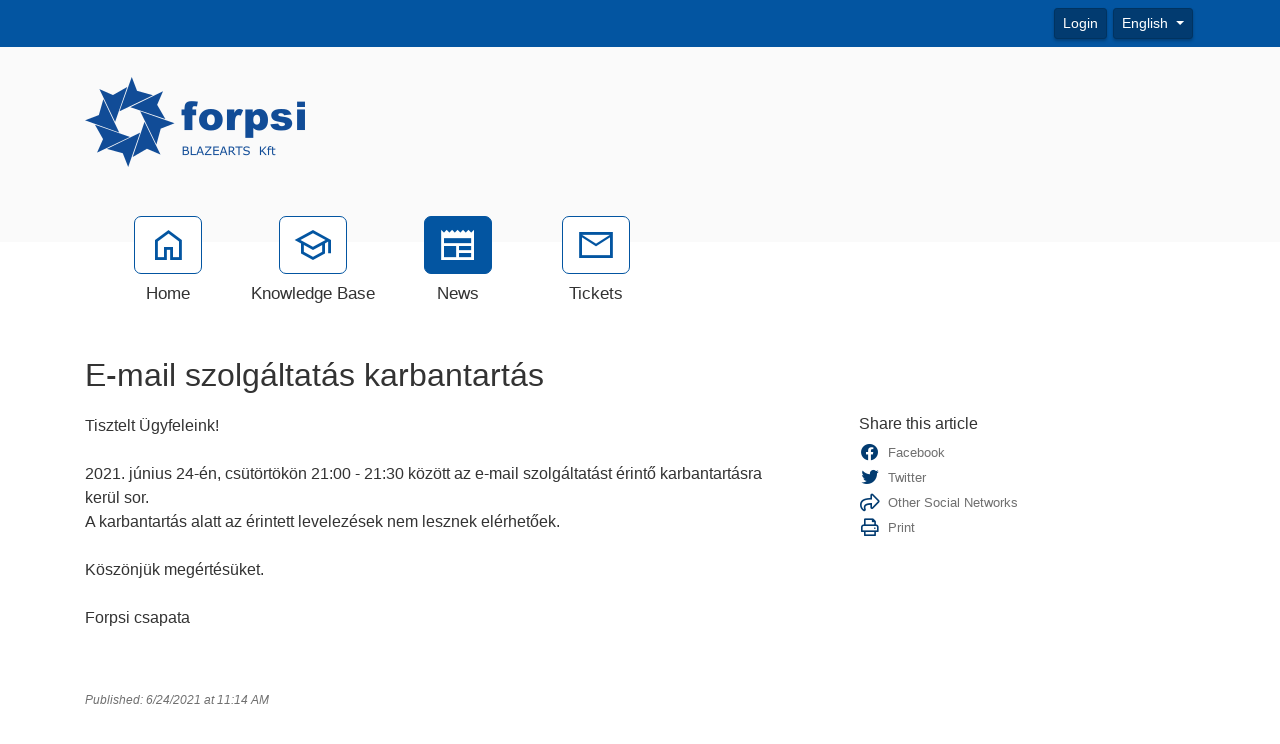

--- FILE ---
content_type: text/html; charset=utf-8
request_url: https://support.forpsi.hu/news/367/e-mail-szolgaltatas-karbantartas.aspx
body_size: 6559
content:
<!-- Copyright (c) SmarterTools Inc.  All rights reserved.  http://www.smartertools.com/ -->


<!DOCTYPE html>
<html class="smartertrack-portal">
<head>
<meta name='viewport' content='width=device-width, initial-scale=1.0' />
<meta name='format-detection' content='telephone=no' />
<meta charset="utf-8" /><meta name="viewport" content="width=device-width, initial-scale=1" /><title>
	E-mail szolgáltatás karbantartás - FORPSI.HU
</title>
<link rel='shortcut icon' id='FavIcon' href='/favicon.ico?v=682046' type='image/x-icon' />
<link rel='icon' id='FavIcon' href='/favicon.ico?v=682046' type='image/ico' />

<link rel='preload' as='font' href='/resources/fonts/Roboto.woff2' type='font/woff2' crossorigin='anonymous'>
<link type='text/css' rel='stylesheet' href='/dist/css/dropzone.css'>
<style type='text/css'>
	@-webkit-viewport { width: device-width; } @-moz-viewport { width: device-width; }
	ms-viewport { width: device-width; } o-viewport { width: device-width; } viewport { width: device-width; }
</style>
<link id='stylesheetportal' rel='stylesheet' href='/resources/css/portal-ltr-v-100.0.8839.24519.8de55f5c87d355d.min.css'>
<style type='text/css'>
                    .smartertrack-portal {
                        --portal-bg: #ffffff;
                        --portal-fg: #333333;
                        --portal-link-color: #006693;
                        --portal-link-color-hover: #4C93B3;
                        --c-buttonTextColor: #ffffff;
                        --c-buttonTextColorDark06: #EFEFEF;
                        --c-buttonTextColorDark15: #D8D8D8;
                        --c-cbDark30: #999999;
                        --c-cbDisabled: #E5E5E5;
                        --c-cbHover: #999999;
                        --c-cookiePrimaryColor: #237afc;
                        --c-cookieSecondaryColor: #ffffff;
                        --c-fontDark20: #232323;
                        --c-fontDisabled: #232323;
                        --c-fontLight20: #707070;
                        --c-navBarButtonDark15: #023B70;
                        --c-navBarButtonDark20: #013360;
                        --c-navigationBackgroundColor: #0355a1;
                        --c-primaryButtonColor: #0355a1;
                        --c-primaryButtonDarkColor: #023B70;
                        --c-primaryButtonLight10: #024888;
                        --c-primaryColor: #fafafa;
                        --c-primaryFg: #000;
                        --c-secondary: #bbbbbb;
                        --c-secondaryButtonColor: #0355a1;
                        --c-secondaryButtonDarkColor: #023B70;
                        --c-secondaryButtonLightColor: #3577B3;
                    }
                </style>
<script>
                var exports = exports || { };
                document.VR = '/';
                window.VR = '/';
                window.appRoot = '/';
            </script>
<script src='/dist/js/jquery-with-underscore.min.js?v=100.0.8839.24519.8de55f5c87d355d'></script>
<script src='/dist/js/common.min.js?v=100.0.8839.24519.8de55f5c87d355d'></script>
<script>
	var pageProperties = []; pageProperties['VR'] = '/';
</script><link rel='canonical' href='/news/367/e-mail-szolgaltatas-karbantartas.aspx' />
<style type='text/css'>/* Datumy */
div.date-badge > div:first-child i { color: #000 !important; }

/* Novinky */
.band-recentnews { background-color: #f1f1f1 !important; padding-top: 15px; }

/* Patička */
footer div.container p:first-of-type { display: none; }</style>
<meta http-equiv="cache-control" content="no-cache"><meta http-equiv="pragma" content="no-cache"></head>

<body class=" ltr" dir="ltr">
    <form action="/news/367/e-mail-szolgaltatas-karbantartas.aspx" enctype="" id="aspnetForm" method="post" name="aspnetForm" target="" autocomplete="off">
<div>
<input type="hidden" name="__EVENTTARGET" id="__EVENTTARGET" value="" />
<input type="hidden" name="__EVENTARGUMENT" id="__EVENTARGUMENT" value="" />
<input type="hidden" name="__VIEWSTATE" id="__VIEWSTATE" value="/yruWR3eRSW3RhASHV5Dr0XcqFHI+qv8F2MpfvKb+iiSFL1L+iT0DQQoE/Azcs4hlBj2H5SaBJzI008gCcD/vUAv/N7U3Zldj9YYV6Nn3A8=" />
</div>

<script type="text/javascript">
//<![CDATA[
var theForm = document.forms['aspnetForm'];
if (!theForm) {
    theForm = document.aspnetForm;
}
function __doPostBack(eventTarget, eventArgument) {
    if (!theForm.onsubmit || (theForm.onsubmit() != false)) {
        theForm.__EVENTTARGET.value = eventTarget;
        theForm.__EVENTARGUMENT.value = eventArgument;
        theForm.submit();
    }
}
//]]>
</script>



<script src="/ScriptResource.axd?d=[base64]" type="text/javascript"></script>
<div>

	<input type="hidden" name="__VIEWSTATEGENERATOR" id="__VIEWSTATEGENERATOR" value="C90CF02A" />
	<input type="hidden" name="__VIEWSTATEENCRYPTED" id="__VIEWSTATEENCRYPTED" value="" />
</div>
        <script type="text/javascript">
//<![CDATA[
Sys.WebForms.PageRequestManager._initialize('ctl00$ScriptManager1', 'aspnetForm', ['tctl00$MPH$UpdatePanel1',''], [], [], 90, 'ctl00');
//]]>
</script>


        <div id="chattab"></div>

        <div id="wrap" class="portalwrap">
            
<div id='masterUserBar' class='masteruserbar'>
<div class='container'>
<div class='row'>
<div class='col-12 masterUserBarRowRight'>
<div class='item'><a data-toggle='modal' role='button' href='#loginModal' class='btn btn-primary btn-sm' draggable='false'>Login</a></div><div class='item btn-group'>
<a href='#' role='button' data-toggle='dropdown' data-target='#' class='btn btn-sm btn-secondary dropdown-toggle' draggable='false'>
English  
</a>
<ul class='dropdown-menu language-menu' role='menu'>
<li><a href='#' class='lang' data-locale='en' style='display:block;' draggable='false'><span class='floater'>English</span><span>English</span></a></li>
<li><a href='#' class='lang' data-locale='hu' style='display:block;' draggable='false'><span class='floater'>Hungarian</span><span>magyar</span></a></li>
</ul>
</div>
</div>
</div>
</div>
</div>

            
<header class='MasterHeader'>
<div class='container'>
<div class='logo'>
<img src="/AvatarHandler.ashx?logoid=1786153&key=3027471756" alt="FORPSI.HU" />
</div>
</div>
</header>

            
<!-- TopNavigationBar -->
<div class='top-nav-wrapper container'>
<div class='top-navigation-bar'>
<ul>
<li><a href='/Main/'><div class='toolsicon toolsicon-home_40 toolsicon-fw'></div><div>Home</div></a></li>
<li><a href='/kb/root.aspx'><div class='toolsicon toolsicon-school_40 toolsicon-fw'></div><div>Knowledge Base</div></a></li>
<li><a href='/news/root.aspx' class='selected'><div class='toolsicon toolsicon-newspaper_40 toolsicon-fw'></div><div>News</div></a></li>
<li><a href='/Main/frmTickets.aspx'><div class='toolsicon toolsicon-mail_40 toolsicon-fw'></div><div>Tickets</div></a></li>
</ul>
</div>
</div>

            
            

    <div class="band">
        <div class='container'>
            <div itemscope itemtype="https://schema.org/Article">
                <div class="row">
                    <div class="col-md-12">
                        
                    </div>
                </div>
                <div id="ctl00_MPH_contents">
                    <div class='row'>
                        <div class='col-xl-8 col-lg-10'>
                            <h1 itemprop="name">
                                E-mail szolg&#225;ltat&#225;s karbantart&#225;s
                            </h1>
                        </div>
                    </div>
                    <div class='row'>
                        <div class='col-lg-8'>
                            <div class='article-content'>
                                
	                            <div itemprop="articleBody">
									<div style='font-family: Arial, Helvetica, sans-serif;'><div>Tisztelt &Uuml;gyfeleink!</div><div><br>2021. j&uacute;nius 24-&eacute;n, cs&uuml;t&ouml;rt&ouml;k&ouml;n 21:00 - 21:30 k&ouml;z&ouml;tt az e-mail szolg&aacute;ltat&aacute;st &eacute;rintő karbantart&aacute;sra ker&uuml;l sor.<br>A karbantart&aacute;s alatt az &eacute;rintett levelez&eacute;sek nem lesznek el&eacute;rhetőek.</div><div><br>K&ouml;sz&ouml;nj&uuml;k meg&eacute;rt&eacute;s&uuml;ket.</div><div><br>Forpsi csapata<br><br><br></div></div>
								</div>
                                
                                <div id="ctl00_MPH_UpdatePanel1">
	
                                    
</div>
                                <div class='article-footer'>Published: 6/24/2021 at 11:14 AM</div>
                            </div>
                        </div>
                        <div class='col-lg-4'>
                            <div class='side-links'>
                                
                                
                                <h4>
	Share this article
</h4><div class="links social-links">
	<div>
		<a href="https://www.facebook.com/sharer.php?u=https%3a%2f%2fsupport.forpsi.hu%3a443%2fnews%2f367%2fe-mail-szolgaltatas-karbantartas.aspx&amp;amp;t=E-mail+szolg%c3%a1ltat%c3%a1s+karbantart%c3%a1s+-+FORPSI.HU" rel="noopener noreferrer" target="_blank"><i class="toolsicon toolsicon-facebook toolsicon-lg toolsicon-fw"></i><span>Facebook</span></a>
	</div><div>
		<a href="https://twitter.com/home?status=E-mail+szolg%c3%a1ltat%c3%a1s+karbantart%c3%a1s+-+FORPSI.HU+https%3a%2f%2fsupport.forpsi.hu%3a443%2fnews%2f367%2fview" rel="noopener noreferrer" target="_blank"><i class="toolsicon toolsicon-twitter toolsicon-lg toolsicon-fw"></i><span>Twitter</span></a>
	</div><div>
		<a href="#shareModal" data-toggle="modal"><i class="toolsicon toolsicon-share toolsicon-lg toolsicon-fw"></i><span>Other Social Networks</span></a>
	</div><div class="modal fade" id="shareModal" tabindex="-1" role="dialog" aria-labelledby="shareModalLabel" aria-hidden="true">
		<div class="modal-dialog">
			<div class="modal-content">
				<div class="modal-header">
					<button type="button" class="close" data-dismiss="modal" aria-hidden="true">&times;</button><h4 class="modal-title" id="shareModalLabel">
						Share With Others
					</h4>
				</div><div class="modal-body sharing-dialog">
					<div class="row">
						<div class="col-md-4">
							<a href="https://blogmarks.net/my/new.php?mini=1&amp;amp;simple=1&amp;amp;url=https%3a%2f%2fsupport.forpsi.hu%3a443%2fnews%2f367%2fe-mail-szolgaltatas-karbantartas.aspx&amp;amp;title=SmarterTools+Inc." rel="noopener noreferrer" target="_blank" class="btn btn-secondary btn-block">Blogmarks</a>
						</div><div class="col-md-4">
							<a href="https://digg.com/submit?phase=2&amp;amp;url=https%3a%2f%2fsupport.forpsi.hu%3a443%2fnews%2f367%2fe-mail-szolgaltatas-karbantartas.aspx&amp;amp;title=SmarterTools+Inc." rel="noopener noreferrer" target="_blank" class="btn btn-secondary btn-block">Digg</a>
						</div><div class="col-md-4">
							<a href="https://www.diigo.com/post?url=https%3a%2f%2fsupport.forpsi.hu%3a443%2fnews%2f367%2fe-mail-szolgaltatas-karbantartas.aspx&amp;amp;title=SmarterTools+Inc." rel="noopener noreferrer" target="_blank" class="btn btn-secondary btn-block">Diigo</a>
						</div>
					</div><div class="row">
						<div class="col-md-4">
							<a href="https://www.facebook.com/sharer.php?u=https%3a%2f%2fsupport.forpsi.hu%3a443%2fnews%2f367%2fe-mail-szolgaltatas-karbantartas.aspx&amp;amp;t=SmarterTools+Inc." rel="noopener noreferrer" target="_blank" class="btn btn-secondary btn-block">Facebook</a>
						</div><div class="col-md-4">
							<a href="https://www.linkedin.com/shareArticle?mini=true&amp;amp;url=https%3a%2f%2fsupport.forpsi.hu%3a443%2fnews%2f367%2fe-mail-szolgaltatas-karbantartas.aspx&amp;amp;title=SmarterTools+Inc." rel="noopener noreferrer" target="_blank" class="btn btn-secondary btn-block">LinkedIn</a>
						</div><div class="col-md-4">
							<a href="https://mix.com/mixit?url=https%3a%2f%2fsupport.forpsi.hu%3a443%2fnews%2f367%2fe-mail-szolgaltatas-karbantartas.aspx" rel="noopener noreferrer" target="_blank" class="btn btn-secondary btn-block">Mix</a>
						</div>
					</div><div class="row">
						<div class="col-md-4">
							<a href="https://www.netvouz.com/action/submitBookmark?url=https%3a%2f%2fsupport.forpsi.hu%3a443%2fnews%2f367%2fe-mail-szolgaltatas-karbantartas.aspx&amp;amp;title=SmarterTools+Inc.&amp;amp;description=SmarterTools+Inc." rel="noopener noreferrer" target="_blank" class="btn btn-secondary btn-block">Netvouz</a>
						</div><div class="col-md-4">
							<a href="https://reddit.com/submit?url=https%3a%2f%2fsupport.forpsi.hu%3a443%2fnews%2f367%2fe-mail-szolgaltatas-karbantartas.aspx&amp;amp;title=SmarterTools+Inc." rel="noopener noreferrer" target="_blank" class="btn btn-secondary btn-block">Reddit</a>
						</div><div class="col-md-4">
							<a href="https://www.tumblr.com/share?v=3&amp;amp;u=https%3a%2f%2fsupport.forpsi.hu%3a443%2fnews%2f367%2fe-mail-szolgaltatas-karbantartas.aspx&amp;amp;t=SmarterTools+Inc." rel="noopener noreferrer" target="_blank" class="btn btn-secondary btn-block">Tumblr</a>
						</div>
					</div><div class="row">
						<div class="col-md-4">
							<a href="https://twitter.com/home?status=SmarterTools+Inc.+https%3a%2f%2fsupport.forpsi.hu%3a443%2fnews%2f367%2fview" rel="noopener noreferrer" target="_blank" class="btn btn-secondary btn-block">Twitter</a>
						</div>
					</div>
				</div><div class="modal-footer">
					<button type="button" class="btn btn-secondary" data-dismiss="modal" aria-hidden="true">Cancel</button>
				</div>
			</div>
		</div>
	</div><div>
		<a href="#" onclick="window.focus(); window.print();"><i class="toolsicon toolsicon-print toolsicon-lg toolsicon-fw"></i><span>Print</span></a>
	</div>
</div>
                                
                            </div>
                        </div>
                    </div>
                </div>
            </div>
        </div>
    </div>

            <div id="push"></div>
        </div>
        
<!-- MasterFooter -->
<footer>
<div class='container'>
<div class='row'>
<div class='col-lg-10'>
<div class='customFooter'><div>BlazeArts Kft. - All rights reserved | <a href="https://www.forpsi.hu/agreements/pp_latest/" target="_blank"><strong>Adatvédelmi szabályzat</strong></a> | <a href="https://www.forpsi.hu/agreements/cookie-policy/" target="_blank"><strong>Sütik</strong></a></div></div><p><a href='https://www.smartertools.com/smartertrack/online-help-desk'>Help Desk Software</a> Powered by <a href='http://www.smartertools.com/'>SmarterTrack</a></p>
</div>
</div>
</div>
<script>disclaimerDomain='support.forpsi.hu:443';disclaimerPath='/'</script>
</footer>


        
        <div id="ctl00_forgotPassModal" class="modal fade" tabindex="-1" role="dialog" aria-labelledby="forgotPassModalLabel" aria-hidden="true">
            <div class="modal-dialog">
                <div class="modal-content">
                    <div class="modal-header">
                        <h4 id="ctl00_forgotPassTitle" class="modal-title">Forgot Login</h4>
                        <button id="btnForgotPasswordX" type="button" class="close" data-dismiss="modal" aria-hidden="true" clientidmode="Static">&times;</button>
                    </div>
                    <div class="modal-body">
                        <div id="forgotPassMessage"></div>
                        <p id="ctl00_forgotPassInstructions"><p>Trouble logging in?  Simply enter your email address OR username in order to reset your password.</p><p>For faster and more reliable delivery, add <b>st&#64;forpsi.hu</b> to your trusted senders list in your email software.</p></p>
                        <br />
                        <div class="form-horizontal" role="form">
                            <div class="form-group">
                                <label class="col-lg-3 col-form-label" for="EmailBox">
                                    Email Address</label>
                                <div class="col-lg-9">
                                    <div class="controls">
                                        <input name="ctl00$EmailBox" type="text" size="40" id="EmailBox" class="form-control" />
                                    </div>
                                </div>
                            </div>
                            <div class="form-group">
                                <label id="ctl00_CenterOr" style="width: 100%; text-align: center;"></label>
                            </div>
                            <div class="form-group">
                                <label class="col-lg-3 col-form-label" for="UserNameBox">
                                    Username</label>
                                <div class="col-lg-9">
                                    <div class="controls">
                                        <input name="ctl00$UserNameBox" type="text" size="40" id="UserNameBox" class="form-control" />
                                    </div>
                                </div>
                            </div>
                        </div>
                    </div>
                    <div class="modal-footer">
                        <button id="btnCancelForgotPassword" type="button" class="btn btn-secondary" data-dismiss="modal" clientidmode="Static">
                            Cancel</button>
                        <button type="button" class="btn btn-primary" data-dismiss="modal" id="sendResetEmail">
                            Send Reset Email</button>
                    </div>
                </div>
            </div>
        </div>

        
        <div id="loginModal" tabindex="-1" class="modal fade" role="dialog" aria-labelledby="loginModalLabel" aria-hidden="true">
	
            <div class='modal-dialog'>
                <div class='modal-content'>
                    <div class="modal-header">
                        <h4 id="loginModalLabel" class="modal-title">Please log in below</h4>
                        <button id="btnLoginX" type="button" class="close" data-dismiss="modal" aria-hidden="true" clientidmode="Static">&times;</button>
                    </div>
                    <div class="modal-body">
                        <div id="loginMessage"></div>
                        <div id="loginInfoMessage"></div>
                        <div class="form-horizontal" role="form">
                            <div class="form-group">
                                <label id="ctl00_lblUsername" class="col-3 col-form-label" for="loginUsername">Username</label>
                                <div class="col-9">
                                    <input name="ctl00$loginUsername" type="text" id="loginUsername" class="form-control" autocomplete="username" placeholder="Username" />
                                </div>
                            </div>
                            <div class="form-group">
                                <label id="ctl00_lblPassword" class="col-3 col-form-label" for="loginPassword">Password</label>
                                <div class="col-9">
                                    <input name="ctl00$loginPassword" type="password" id="loginPassword" class="form-control" autocomplete="current-password" placeholder="Password" />
                                </div>
                            </div>
                            <div class="form-group">
                                <div class="col-md-3"></div>
                                <div class="col-md-9">
                                    <div class="checkbox">
                                        <label>
                                            <input type="checkbox" id="loginRememberMe">
                                            Remember Me
                                        </label>
                                    </div>
                                </div>
                            </div>
                            <div class="form-group">
                                <div class="col-md-3"></div>
                                <div class="col-md-9">
                                    
                                </div>
                            </div>
                        </div>
                    </div>
                    <div class="modal-footer">
                        <button id="btnCloseLogin" class="btn btn-secondary" data-dismiss="modal" aria-hidden="true" type="button">Close</button>
                        
                        <button id="loginSubmitButton" class="btn btn-primary noFadeDisabled">Login</button>
                    </div>
                </div>
            </div>
        
</div>

        <!-- NOT LOGGED IN MODAL -->
        <div class="modal fade" id="notLoggedIn" tabindex="-1" role="dialog" aria-labelledby="myModalLabel" aria-hidden="true">
            <div class="modal-dialog">
                <div class="modal-content">
                    <div class="modal-header">
                        <h3 id="ctl00_notLoggedInTitle" class="modal-title">Not Logged In</h3>
                        <button type="button" class="close" data-dismiss="modal" aria-hidden="true">&times;</button>
                    </div>
                    <div class="modal-body">
                        <div class="form-horizontal" role="form">
                            <div class="form-group">
                                <span id="ctl00_notLoggedInText" class="col-lg-12 col-form-label" for="EmailBox">You must be logged in to perform this action.</span>
                            </div>
                        </div>
                    </div>
                    <div class="modal-footer">
                        <button type="button" class="btn btn-secondary" data-dismiss="modal">Ok</button>
                    </div>
                </div>
            </div>
        </div>

        
        <script src="/dist/js/portal/portalcommon.min.js?v=100.0.8839.24519.8de55f5c87d355d"></script>
        <script src="/Scripts/jquery.signalR-2.4.3.min.js"></script>
        <script src="/signalr/hubs"></script>
        <script>
            var cookieEnabled = (navigator.cookieEnabled) ? true : false;
            if (typeof navigator.cookieEnabled == "undefined" && !cookieEnabled) {
                document.cookie = "testcookie";
                cookieEnabled = (document.cookie.indexOf("testcookie") != -1) ? true : false;
            }

            if (!cookieEnabled) {
                $('#loginMessage').html("<div class='alert alert-danger'><i class='toolsicon toolsicon-exclamation-triangle toolsicon-2x pull-left'></i>" + "Cookies Must Be Enabled To Login" + "</div>");
            }

            $('#btnForgotPasswordX, #btnCancelForgotPassword').on('click',
                function () {
                    $('#forgotPassMessage').empty();
                });
        </script>
        
        <script>
(function() {
  var c = document.createElement('script');
  c.type = 'text/javascript'; c.async = true;
  c.src = "/ChatLink.ashx?id=chattab&config=0";
  var s = document.getElementsByTagName('script')[0];
  s.parentNode.insertBefore(c,s);
})();
</script>


    
<script type='text/javascript'>
function smarterTrackWhosOn_TrackPage(a) {
a.TrackPage();
}
</script>
<script type='text/javascript' src='/ST.ashx?scriptonly=true'></script>
</form>
</body>
</html>
